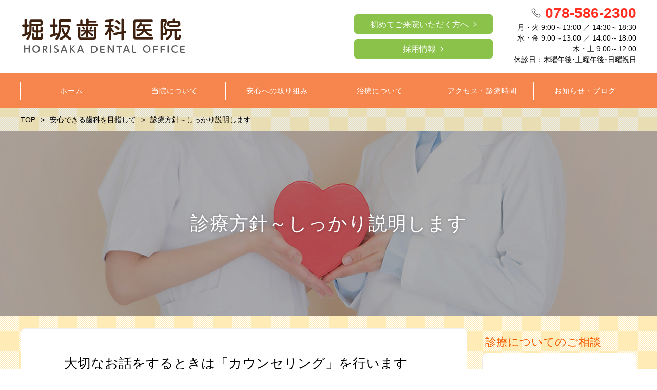

--- FILE ---
content_type: text/html; charset=UTF-8
request_url: https://www.horisaka-dc.net/relief/treatment_policy/
body_size: 10706
content:
<!DOCTYPE html>
<html lang="ja" prefix="og: http://ogp.me/ns# fb: http://ogp.me/ns/fb# article: http://ogp.me/ns/article#">
<head>
	<meta http-equiv="X-UA-Compatible" content="IE=edge,chrome=1">
<meta charset="UTF-8">
<meta name="viewport" content="width=device-width">
<title>診療方針～しっかり説明します | 神戸市北区の歯科・歯医者なら堀坂歯科医院</title>
<!--[if lt IE 9]>
<script src="https://www.horisaka-dc.net/wp-content/themes/dt18-15/js/html5shiv.js"></script>
<![endif]-->
	
	<meta name='robots' content='max-image-preview:large' />
<link rel='dns-prefetch' href='//s.w.org' />
		<script type="text/javascript">
			window._wpemojiSettings = {"baseUrl":"https:\/\/s.w.org\/images\/core\/emoji\/13.0.1\/72x72\/","ext":".png","svgUrl":"https:\/\/s.w.org\/images\/core\/emoji\/13.0.1\/svg\/","svgExt":".svg","source":{"concatemoji":"https:\/\/www.horisaka-dc.net\/wp-includes\/js\/wp-emoji-release.min.js?ver=5.7.14"}};
			!function(e,a,t){var n,r,o,i=a.createElement("canvas"),p=i.getContext&&i.getContext("2d");function s(e,t){var a=String.fromCharCode;p.clearRect(0,0,i.width,i.height),p.fillText(a.apply(this,e),0,0);e=i.toDataURL();return p.clearRect(0,0,i.width,i.height),p.fillText(a.apply(this,t),0,0),e===i.toDataURL()}function c(e){var t=a.createElement("script");t.src=e,t.defer=t.type="text/javascript",a.getElementsByTagName("head")[0].appendChild(t)}for(o=Array("flag","emoji"),t.supports={everything:!0,everythingExceptFlag:!0},r=0;r<o.length;r++)t.supports[o[r]]=function(e){if(!p||!p.fillText)return!1;switch(p.textBaseline="top",p.font="600 32px Arial",e){case"flag":return s([127987,65039,8205,9895,65039],[127987,65039,8203,9895,65039])?!1:!s([55356,56826,55356,56819],[55356,56826,8203,55356,56819])&&!s([55356,57332,56128,56423,56128,56418,56128,56421,56128,56430,56128,56423,56128,56447],[55356,57332,8203,56128,56423,8203,56128,56418,8203,56128,56421,8203,56128,56430,8203,56128,56423,8203,56128,56447]);case"emoji":return!s([55357,56424,8205,55356,57212],[55357,56424,8203,55356,57212])}return!1}(o[r]),t.supports.everything=t.supports.everything&&t.supports[o[r]],"flag"!==o[r]&&(t.supports.everythingExceptFlag=t.supports.everythingExceptFlag&&t.supports[o[r]]);t.supports.everythingExceptFlag=t.supports.everythingExceptFlag&&!t.supports.flag,t.DOMReady=!1,t.readyCallback=function(){t.DOMReady=!0},t.supports.everything||(n=function(){t.readyCallback()},a.addEventListener?(a.addEventListener("DOMContentLoaded",n,!1),e.addEventListener("load",n,!1)):(e.attachEvent("onload",n),a.attachEvent("onreadystatechange",function(){"complete"===a.readyState&&t.readyCallback()})),(n=t.source||{}).concatemoji?c(n.concatemoji):n.wpemoji&&n.twemoji&&(c(n.twemoji),c(n.wpemoji)))}(window,document,window._wpemojiSettings);
		</script>
		<style type="text/css">
img.wp-smiley,
img.emoji {
	display: inline !important;
	border: none !important;
	box-shadow: none !important;
	height: 1em !important;
	width: 1em !important;
	margin: 0 .07em !important;
	vertical-align: -0.1em !important;
	background: none !important;
	padding: 0 !important;
}
</style>
	<link rel='stylesheet' id='wp-block-library-css'  href='https://www.horisaka-dc.net/wp-includes/css/dist/block-library/style.min.css?ver=5.7.14' type='text/css' media='all' />
<link rel='stylesheet' id='ns-common-css'  href='https://www.horisaka-dc.net/wp-content/themes/dt18-15/css/ns-common.css?ver=1.8' type='text/css' media='all' />
<link rel='stylesheet' id='blocks-theme-css'  href='https://www.horisaka-dc.net/wp-content/themes/dt18-15/css/blocks-theme.css?ver=1.8' type='text/css' media='all' />
<link rel='stylesheet' id='bxslider-css'  href='https://www.horisaka-dc.net/wp-content/themes/dt18-15/css/jquery.bxslider.css?ver=4.2.5f-1' type='text/css' media='all' />
<script type='text/javascript' src='https://www.horisaka-dc.net/wp-includes/js/jquery/jquery.min.js?ver=3.5.1' id='jquery-core-js'></script>
<script type='text/javascript' src='https://www.horisaka-dc.net/wp-includes/js/jquery/jquery-migrate.min.js?ver=3.3.2' id='jquery-migrate-js'></script>
<script type='text/javascript' src='https://www.horisaka-dc.net/wp-content/themes/dt18-15/js/jquery.bxslider.js?ver=4.2.14fix-1' id='bxslider-js'></script>
<script type='text/javascript' src='https://www.horisaka-dc.net/wp-content/themes/dt18-15/js/ofi.min.js?ver=3.2.3' id='objectFitImages-js'></script>
<script type='text/javascript' src='https://www.horisaka-dc.net/wp-content/themes/dt18-15/js/theia-sticky-sidebar.js?ver=4.2.5' id='theia-sticky-sidebar-js'></script>
<script type='text/javascript' id='site-js-extra'>
/* <![CDATA[ */
var NSTheme = {"bxslider":{"auto":true,"pause":10000,"touchEnabled":true}};
/* ]]> */
</script>
<script type='text/javascript' src='https://www.horisaka-dc.net/wp-content/themes/dt18-15/js/site.js?ver=1.8' id='site-js'></script>
<link rel="https://api.w.org/" href="https://www.horisaka-dc.net/wp-json/" /><link rel="alternate" type="application/json" href="https://www.horisaka-dc.net/wp-json/wp/v2/pages/726" /><link rel="EditURI" type="application/rsd+xml" title="RSD" href="https://www.horisaka-dc.net/xmlrpc.php?rsd" />
<link rel="wlwmanifest" type="application/wlwmanifest+xml" href="https://www.horisaka-dc.net/wp-includes/wlwmanifest.xml" /> 
<meta name="generator" content="WordPress 5.7.14" />
<link rel="canonical" href="https://www.horisaka-dc.net/relief/treatment_policy/" />
<link rel='shortlink' href='https://www.horisaka-dc.net/?p=726' />
<link rel="alternate" type="application/json+oembed" href="https://www.horisaka-dc.net/wp-json/oembed/1.0/embed?url=https%3A%2F%2Fwww.horisaka-dc.net%2Frelief%2Ftreatment_policy%2F" />
<link rel="alternate" type="text/xml+oembed" href="https://www.horisaka-dc.net/wp-json/oembed/1.0/embed?url=https%3A%2F%2Fwww.horisaka-dc.net%2Frelief%2Ftreatment_policy%2F&#038;format=xml" />
<style>
.header-col-left .header-banner-reservation .button, .header-col-right .header-banner-reservation .button {
	-moz-border-radius: 6px;
	-webkit-border-radius: 6px;
	border-radius: 6px;
}

.post-summary .item {
	-moz-border-radius: 6px;
	-webkit-border-radius: 6px;
	border-radius: 6px;
}

@media screen and (min-width: 569px) {
	.hover-post-summary-rich .post-summary .item a {
		-moz-border-radius: 6px;
		-webkit-border-radius: 6px;
		border-radius: 6px;
	}
}

@media screen and (max-width: 568px) {
	.front-new.sp-simple .items {
		-moz-border-radius: 6px;
		-webkit-border-radius: 6px;
		border-radius: 6px;
		overflow: hidden;
	}
	
	.front-new.sp-simple .item {
		-moz-border-radius: 0;
		-webkit-border-radius: 0;
		border-radius: 0;
	}
}

.single-author {
	-moz-border-radius: 6px;
	-webkit-border-radius: 6px;
	border-radius: 6px;
}

.post-content pre {
	-moz-border-radius: 6px;
	-webkit-border-radius: 6px;
	border-radius: 6px;
}

.pagination span, .pagination a {
	-moz-border-radius: 6px;
	-webkit-border-radius: 6px;
	border-radius: 6px;
}

.ns-button, button, input[type="button"], input[type="reset"], input[type="submit"], #header-menu-sp .header-banner-reservation .button, .front-new .footer .button, .single-cta .button, .single-buttonrow .button, .page-inquiry .button-contact, .widget_nsd_business_banner .button-contact {
	-moz-border-radius: 6px;
	-webkit-border-radius: 6px;
	border-radius: 6px;
}

select {
	-moz-border-radius: 6px;
	-webkit-border-radius: 6px;
	border-radius: 6px;
}

input[type="text"], input[type="search"], input[type="tel"], input[type="url"], input[type="email"], input[type="password"], input[type="datetime"], input[type="date"], input[type="month"], input[type="week"], input[type="time"], input[type="datetime-local"], input[type="number"], input[type="color"], textarea {
	-moz-border-radius: 6px;
	-webkit-border-radius: 6px;
	border-radius: 6px;
}

	.post-content h1, .post-content h2 {
	-moz-border-radius: 6px;
	-webkit-border-radius: 6px;
	border-radius: 6px;
}
	
	#header, .mainmenu-pc-short > .menu-item > ul {
	background-color: #ffffff;
}
	
.header-tel-color {
	color: #ff3021;
}


.header-menu-color, .header-menu-color .sub-menu, .header-menu-color .children {
	background-color: #f6854e;
}
.news-pick-inner1{
	border-color: #f6854e;
}
.faction__button a{
	color: #f6854e;
}

.header-menu-text-color {
	color: #ffffff;
}

.header-menu-text-color .mainmenu-pc-short a:hover, .header-menu-text-color .mainmenu-pc-short a:active {
	color: inherit;
	opacity: 0.8;
}

.header-menu-text-color .mainmenu-pc-short > .menu-item-has-children a:hover, .header-menu-text-color .mainmenu-pc-short > .menu-item-has-children a:active {
	opacity: 1;
}

.mainmenu-pc-full > li:first-child:before, .mainmenu-pc-full > li:after, .mainmenu-pc-full .sub-menu > li + li:before, .mainmenu-pc-full .children > li + li:before {
	background-color: #ffffff;
}

.mainmenu-sp > li, .mainmenu-pc-full .sub-menu, .mainmenu-pc-full .children, .mainmenu-sp .sub-menu, .mainmenu-sp .children {
	border-color: #ffffff;
}

#content {
	background-color: #ffebb5;
}

.label-color {
	color: #ffffff;
	background-color: #eb5e30;
}

.title-color, .comment-content h1, .comment-content h2, .comment-content h3 {
	color: #f25c00;
}

	.post-content h1, .post-content h2 {
		padding: 14px 16px;
		color: #ffffff;
		line-height: 1.2;
		background-color: #f25c00;
	}
	
	.post-content h3 {
		font-size: 1.7em;
	}
	
	.post-content h3:after {
		content: "";
		display: block;
		width: 100%;
		height: 2px;
		margin-top: 2px;
		background: -moz-linear-gradient(left, #f25c00 0%,#f25c00 20%,#cccccc 20.1%,#cccccc 100%); /* FF3.6-15 */
		background: -webkit-linear-gradient(left, #f25c00 0%,#f25c00 20%,#cccccc 20.1%,#cccccc 100%); /* Chrome10-25,Safari5.1-6 */
		background: linear-gradient(to right, #f25c00 0%,#f25c00 20%,#cccccc 20.1%,#cccccc 100%);
	}
	
	.post-content h4 {
		font-size: 1.3em;
	}

.button-color, .button-color:hover, .button-color:active,
.post-content .button-color, .post-content .button-color:hover, .post-content .button-color:active,
.text-white .button-color, .text-white .button-color:hover, .text-white .button-color:active,
.text-gray .button-color, .text-gray .button-color:hover, .text-gray .button-color:active {
	color: #ffffff;
	background-color: #8bc34a;
}

.ns-button-color, .ns-button-color:hover, .ns-button-color:active,
.ns-button-color-large, .ns-button-color-large:hover, .ns-button-color-large:active,
.ns-button-color-medium, .ns-button-color-medium:hover, .ns-button-color-medium:active,
.ns-button-color-small, .ns-button-color-small:hover, .ns-button-color-small:active {
	background-color: #8bc34a;
}

a.ns-button-color, a.ns-button-color:hover, a.ns-button-color:active,
a.ns-button-color-large, a.ns-button-color-large:hover, a.ns-button-color-large:active,
a.ns-button-color-medium, a.ns-button-color-medium:hover, a.ns-button-color-medium:active,
a.ns-button-color-small, a.ns-button-color-small:hover, a.ns-button-color-small:active {
	color: #ffffff;
}

#footer {
	background-color: #ebab84;
}

body, .footer-widgets .widget {
	color : #000000;
}

.post-content-main, .comment-content {
	font-size: 15px;
}

.post-content-main p, .post-content-main div, .post-content-main ul, .post-content-main dl, .post-content-main ol, .post-content-main blockquote, .post-content-main table, .post-content-main pre, .post-content-main figure, .comment-content p, .comment-content div, .comment-content ul, .comment-content dl, .comment-content ol, .comment-content blockquote, .comment-content table, .comment-content pre, .comment-content figure {
	margin-top: 23px;
	margin-bottom: 23px;
}

.post-content h1, .post-content h2, .post-content h3, .post-content h4, .post-content h5, .post-content h6, .comment-content h1, .comment-content h2, .comment-content h3, .comment-content h4, .comment-content h5, .comment-content h6 {
	margin-top: 46px;
	margin-bottom: 23px;
}


.post-content-sidebar {
    margin-top: 24px !important;
    margin-bottom: 0 !important;
}

a img:hover{
    opacity: 0.8;
}

@media (max-width: 736px){
#click_to_call_bar {
    margin: 2% 7% !important;
    width: 84% !important;
    height: 45px !important;
    line-height: 45px !important;
    -moz-border-radius: 6px;
    -webkit-border-radius: 6px;
    border-radius: 6px;
    z-index: 8 !important;
}
#footer{ padding-bottom:50px; }
}</style>
<meta name="description" content="大切なお話をするときは「カウンセリング」を行います 歯の治療では、皆さんがどんな治療をご希望なのか、お口の状態はどうなっているのか、どんな治療の選択肢があるのかなど、しっかりお話を伺ったり、ご説明をしなければならないことがあります。 そこで「お話のための場」として「カウンセリング…">
	<!-- Google Tag Manager -->
<script>(function(w,d,s,l,i){w[l]=w[l]||[];w[l].push({'gtm.start':
new Date().getTime(),event:'gtm.js'});var f=d.getElementsByTagName(s)[0],
j=d.createElement(s),dl=l!='dataLayer'?'&l='+l:'';j.async=true;j.src=
'https://www.googletagmanager.com/gtm.js?id='+i+dl;f.parentNode.insertBefore(j,f);
})(window,document,'script','dataLayer','GTM-KBJSLF9');</script>
<!-- End Google Tag Manager -->
</head>

<body class="page-template-default page page-id-726 page-child parent-pageid-716 hover-front-custom-rich">
	<!-- Google Tag Manager (noscript) -->
<noscript><iframe src="https://www.googletagmanager.com/ns.html?id=GTM-KBJSLF9"
height="0" width="0" style="display:none;visibility:hidden"></iframe></noscript>
<!-- End Google Tag Manager (noscript) -->
	<div id="fb-root"></div>
<script>(function(d, s, id) {
  var js, fjs = d.getElementsByTagName(s)[0];
  if (d.getElementById(id)) return;
  js = d.createElement(s); js.id = id;
  js.src = "//connect.facebook.net/ja_JP/sdk.js#xfbml=1&version=v2.4";
  fjs.parentNode.insertBefore(js, fjs);
}(document, 'script', 'facebook-jssdk'));</script>
	
	<div id="wrap">
					<div id="firstview" class="firstview-overleft">
								
								
				<header id="header" class="text-gray">
					<div class="container">
													<!-- サイトロゴ -->
							<div class="header-branding">
	<h1 class="title">
		<a href="https://www.horisaka-dc.net"><img width="380" height="85" src="https://www.horisaka-dc.net/wp-content/uploads/logo_pc-s.png" class="attachment-post-single-eyecatch size-post-single-eyecatch" alt="堀坂歯科医院" loading="lazy" srcset="https://www.horisaka-dc.net/wp-content/uploads/logo_pc-s.png 380w, https://www.horisaka-dc.net/wp-content/uploads/logo_pc-s-300x67.png 300w" sizes="(max-width: 380px) 100vw, 380px" /></a>
	</h1>
	
	<div class="title-sp">
		<a href="https://www.horisaka-dc.net"><img width="235" height="30" src="https://www.horisaka-dc.net/wp-content/uploads/logo_sp-1.png" class="attachment-post-single-eyecatch size-post-single-eyecatch" alt="堀坂歯科医院" loading="lazy" /></a>
	</div>
</div><!-- .header-branding -->
												
							
							<div class="header-col-right">
																	
<div class="header-banner-item header-banner-reservation">
	<a href="https://www.horisaka-dc.net/about_office/syoshin/"  class="button button-color button-dark">初めてご来院いただく方へ</a>
	<a href="https://www.horisaka-dc.net/recruit/"  class="header-reservation-recruit button button-color button-dark">採用情報</a>
</div><!-- .header-banner-reservation -->
																
																	<div class="header-banner-item header-banner-tel">
			<p class="tel">
							<span class="header-tel-color">
					078-586-2300				</span>
					</p>
		
			<p class="hours">
			月・火 9:00～13:00 ／ 14:30～18:30<br />
水・金 9:00～13:00 ／ 14:00～18:00<br />
木・土 9:00～12:00<br />
休診日：木曜午後･土曜午後･日曜祝日		</p>
	</div><!-- .header-banner-tel -->
							</div><!-- .header-right -->
												
												
												
						<!-- ヘッダースマートフォンメニュー -->
						<div class="header-sp-button ">
			<p class="header-sp-button-inner"></p>
	</div>
					</div><!-- .container -->
				</header><!-- #header -->
				
									<!-- メインメニュー PC (Full) -->
					<nav id="header-menu" class="header-menu-color header-menu-text-color text-white">
	<ul id="menu-%e3%83%a1%e3%82%a4%e3%83%b3%e3%83%a1%e3%83%8b%e3%83%a5%e3%83%bc" class="mainmenu mainmenu-pc mainmenu-pc-full"><li id="menu-item-569" class="menu-item menu-item-type-post_type menu-item-object-page menu-item-home menu-item-cols-6 menu-item-569"><a href="https://www.horisaka-dc.net/"><span>ホーム</span></a></li>
<li id="menu-item-649" class="menu-item menu-item-type-post_type menu-item-object-page menu-item-has-children menu-item-cols-6 menu-item-649"><a href="https://www.horisaka-dc.net/about_office/"><span>当院について</span></a>
<ul class="sub-menu">
	<li id="menu-item-557" class="menu-item menu-item-type-post_type menu-item-object-page menu-item-557"><a href="https://www.horisaka-dc.net/about_office/policy/"><span>医院理念</span></a></li>
	<li id="menu-item-558" class="menu-item menu-item-type-post_type menu-item-object-page menu-item-558"><a href="https://www.horisaka-dc.net/about_office/doctor/"><span>ドクター紹介</span></a></li>
	<li id="menu-item-556" class="menu-item menu-item-type-post_type menu-item-object-page menu-item-556"><a href="https://www.horisaka-dc.net/about_office/phototour/"><span>院内フォトツアー</span></a></li>
	<li id="menu-item-1441" class="menu-item menu-item-type-post_type menu-item-object-page menu-item-1441"><a href="https://www.horisaka-dc.net/about_office/syoshin/"><span>初めてご来院いただく皆さまへ</span></a></li>
	<li id="menu-item-652" class="menu-item menu-item-type-post_type menu-item-object-page menu-item-652"><a href="https://www.horisaka-dc.net/about_office/equipment/"><span>当院の施設基準と医療安全対策</span></a></li>
</ul>
</li>
<li id="menu-item-718" class="menu-item menu-item-type-post_type menu-item-object-page current-page-ancestor current-menu-ancestor current-menu-parent current-page-parent current_page_parent current_page_ancestor menu-item-has-children menu-item-cols-6 menu-item-718"><a href="https://www.horisaka-dc.net/relief/"><span>安心への取り組み</span></a>
<ul class="sub-menu">
	<li id="menu-item-734" class="menu-item menu-item-type-post_type menu-item-object-page menu-item-734"><a href="https://www.horisaka-dc.net/relief/patience/"><span>治療中辛くなったとき・・・</span></a></li>
	<li id="menu-item-735" class="menu-item menu-item-type-post_type menu-item-object-page menu-item-735"><a href="https://www.horisaka-dc.net/relief/qa/"><span>知りたいにこたえます</span></a></li>
	<li id="menu-item-733" class="menu-item menu-item-type-post_type menu-item-object-page current-menu-item page_item page-item-726 current_page_item menu-item-733"><a href="https://www.horisaka-dc.net/relief/treatment_policy/" aria-current="page"><span>診療方針～しっかり説明します</span></a></li>
	<li id="menu-item-732" class="menu-item menu-item-type-post_type menu-item-object-page menu-item-732"><a href="https://www.horisaka-dc.net/relief/4safties/"><span>４つの安心 ～安全な治療のために～</span></a></li>
</ul>
</li>
<li id="menu-item-654" class="menu-item menu-item-type-post_type menu-item-object-page menu-item-has-children menu-item-cols-6 menu-item-654"><a href="https://www.horisaka-dc.net/treatment/"><span>治療について</span></a>
<ul class="sub-menu">
	<li id="menu-item-1320" class="menu-item menu-item-type-post_type menu-item-object-page menu-item-1320"><a href="https://www.horisaka-dc.net/treatment/flow/"><span>治療の流れ</span></a></li>
	<li id="menu-item-1339" class="menu-item menu-item-type-post_type menu-item-object-page menu-item-1339"><a href="https://www.horisaka-dc.net/treatment/whitening/"><span>ホワイトニング</span></a></li>
	<li id="menu-item-1345" class="menu-item menu-item-type-post_type menu-item-object-page menu-item-1345"><a href="https://www.horisaka-dc.net/treatment/periodontal/"><span>歯周内科治療</span></a></li>
	<li id="menu-item-707" class="menu-item menu-item-type-post_type menu-item-object-page menu-item-707"><a href="https://www.horisaka-dc.net/treatment/front_teeth/"><span>前歯のかぶせもの</span></a></li>
	<li id="menu-item-706" class="menu-item menu-item-type-post_type menu-item-object-page menu-item-706"><a href="https://www.horisaka-dc.net/treatment/crown/"><span>奥歯のかぶせもの</span></a></li>
	<li id="menu-item-705" class="menu-item menu-item-type-post_type menu-item-object-page menu-item-705"><a href="https://www.horisaka-dc.net/treatment/inlay/"><span>つめもの</span></a></li>
	<li id="menu-item-802" class="menu-item menu-item-type-post_type menu-item-object-page menu-item-802"><a href="https://www.horisaka-dc.net/treatment/denture/"><span>入れ歯</span></a></li>
	<li id="menu-item-674" class="menu-item menu-item-type-post_type menu-item-object-page menu-item-674"><a href="https://www.horisaka-dc.net/treatment/caries/"><span>むし歯の原因と治療</span></a></li>
	<li id="menu-item-678" class="menu-item menu-item-type-post_type menu-item-object-page menu-item-678"><a href="https://www.horisaka-dc.net/treatment/perio/"><span>歯周病とは</span></a></li>
</ul>
</li>
<li id="menu-item-560" class="menu-item menu-item-type-post_type menu-item-object-page menu-item-cols-6 menu-item-560"><a href="https://www.horisaka-dc.net/access/"><span>アクセス・診療時間</span></a></li>
<li id="menu-item-559" class="menu-item menu-item-type-post_type menu-item-object-page menu-item-has-children menu-item-cols-6 menu-item-559"><a href="https://www.horisaka-dc.net/blog/"><span>お知らせ・ブログ</span></a>
<ul class="sub-menu">
	<li id="menu-item-1294" class="menu-item menu-item-type-post_type menu-item-object-page menu-item-1294"><a href="https://www.horisaka-dc.net/know/"><span>歯医者さんの知恵袋</span></a></li>
	<li id="menu-item-1295" class="menu-item menu-item-type-post_type menu-item-object-page menu-item-1295"><a href="https://www.horisaka-dc.net/voice/"><span>患者さんの声</span></a></li>
</ul>
</li>
</ul></nav><!-- #header-menu -->
								
				<!-- メインメニュー SP -->
				<div id="header-menu-sp" class="header-menu-color text-white">
	<!-- メニュー -->
	<ul id="menu-%e3%83%a1%e3%82%a4%e3%83%b3%e3%83%a1%e3%83%8b%e3%83%a5%e3%83%bc-1" class="mainmenu mainmenu-sp header-menu-text-color"><li class="menu-item menu-item-type-post_type menu-item-object-page menu-item-home menu-item-569"><a href="https://www.horisaka-dc.net/"><span>ホーム</span></a></li>
<li class="menu-item menu-item-type-post_type menu-item-object-page menu-item-has-children menu-item-649"><a href="https://www.horisaka-dc.net/about_office/"><span>当院について</span></a>
<ul class="sub-menu">
	<li class="menu-item menu-item-type-post_type menu-item-object-page menu-item-557"><a href="https://www.horisaka-dc.net/about_office/policy/"><span>医院理念</span></a></li>
	<li class="menu-item menu-item-type-post_type menu-item-object-page menu-item-558"><a href="https://www.horisaka-dc.net/about_office/doctor/"><span>ドクター紹介</span></a></li>
	<li class="menu-item menu-item-type-post_type menu-item-object-page menu-item-556"><a href="https://www.horisaka-dc.net/about_office/phototour/"><span>院内フォトツアー</span></a></li>
	<li class="menu-item menu-item-type-post_type menu-item-object-page menu-item-1441"><a href="https://www.horisaka-dc.net/about_office/syoshin/"><span>初めてご来院いただく皆さまへ</span></a></li>
	<li class="menu-item menu-item-type-post_type menu-item-object-page menu-item-652"><a href="https://www.horisaka-dc.net/about_office/equipment/"><span>当院の施設基準と医療安全対策</span></a></li>
</ul>
</li>
<li class="menu-item menu-item-type-post_type menu-item-object-page current-page-ancestor current-menu-ancestor current-menu-parent current-page-parent current_page_parent current_page_ancestor menu-item-has-children menu-item-718"><a href="https://www.horisaka-dc.net/relief/"><span>安心への取り組み</span></a>
<ul class="sub-menu">
	<li class="menu-item menu-item-type-post_type menu-item-object-page menu-item-734"><a href="https://www.horisaka-dc.net/relief/patience/"><span>治療中辛くなったとき・・・</span></a></li>
	<li class="menu-item menu-item-type-post_type menu-item-object-page menu-item-735"><a href="https://www.horisaka-dc.net/relief/qa/"><span>知りたいにこたえます</span></a></li>
	<li class="menu-item menu-item-type-post_type menu-item-object-page current-menu-item page_item page-item-726 current_page_item menu-item-733"><a href="https://www.horisaka-dc.net/relief/treatment_policy/" aria-current="page"><span>診療方針～しっかり説明します</span></a></li>
	<li class="menu-item menu-item-type-post_type menu-item-object-page menu-item-732"><a href="https://www.horisaka-dc.net/relief/4safties/"><span>４つの安心 ～安全な治療のために～</span></a></li>
</ul>
</li>
<li class="menu-item menu-item-type-post_type menu-item-object-page menu-item-has-children menu-item-654"><a href="https://www.horisaka-dc.net/treatment/"><span>治療について</span></a>
<ul class="sub-menu">
	<li class="menu-item menu-item-type-post_type menu-item-object-page menu-item-1320"><a href="https://www.horisaka-dc.net/treatment/flow/"><span>治療の流れ</span></a></li>
	<li class="menu-item menu-item-type-post_type menu-item-object-page menu-item-1339"><a href="https://www.horisaka-dc.net/treatment/whitening/"><span>ホワイトニング</span></a></li>
	<li class="menu-item menu-item-type-post_type menu-item-object-page menu-item-1345"><a href="https://www.horisaka-dc.net/treatment/periodontal/"><span>歯周内科治療</span></a></li>
	<li class="menu-item menu-item-type-post_type menu-item-object-page menu-item-707"><a href="https://www.horisaka-dc.net/treatment/front_teeth/"><span>前歯のかぶせもの</span></a></li>
	<li class="menu-item menu-item-type-post_type menu-item-object-page menu-item-706"><a href="https://www.horisaka-dc.net/treatment/crown/"><span>奥歯のかぶせもの</span></a></li>
	<li class="menu-item menu-item-type-post_type menu-item-object-page menu-item-705"><a href="https://www.horisaka-dc.net/treatment/inlay/"><span>つめもの</span></a></li>
	<li class="menu-item menu-item-type-post_type menu-item-object-page menu-item-802"><a href="https://www.horisaka-dc.net/treatment/denture/"><span>入れ歯</span></a></li>
	<li class="menu-item menu-item-type-post_type menu-item-object-page menu-item-674"><a href="https://www.horisaka-dc.net/treatment/caries/"><span>むし歯の原因と治療</span></a></li>
	<li class="menu-item menu-item-type-post_type menu-item-object-page menu-item-678"><a href="https://www.horisaka-dc.net/treatment/perio/"><span>歯周病とは</span></a></li>
</ul>
</li>
<li class="menu-item menu-item-type-post_type menu-item-object-page menu-item-560"><a href="https://www.horisaka-dc.net/access/"><span>アクセス・診療時間</span></a></li>
<li class="menu-item menu-item-type-post_type menu-item-object-page menu-item-has-children menu-item-559"><a href="https://www.horisaka-dc.net/blog/"><span>お知らせ・ブログ</span></a>
<ul class="sub-menu">
	<li class="menu-item menu-item-type-post_type menu-item-object-page menu-item-1294"><a href="https://www.horisaka-dc.net/know/"><span>歯医者さんの知恵袋</span></a></li>
	<li class="menu-item menu-item-type-post_type menu-item-object-page menu-item-1295"><a href="https://www.horisaka-dc.net/voice/"><span>患者さんの声</span></a></li>
</ul>
</li>
</ul>	
	<!-- ヘッダーバナー -->
	<div class="header-banner">
					
<div class="header-banner-item header-banner-reservation">
	<a href="https://www.horisaka-dc.net/about_office/syoshin/"  class="button button-color button-dark">初めてご来院いただく方へ</a>
	<a href="https://www.horisaka-dc.net/recruit/"  class="header-reservation-recruit button button-color button-dark">採用情報</a>
</div><!-- .header-banner-reservation -->
				
					<div class="header-banner-item header-banner-tel">
			<p class="tel">
							<span class="header-tel-color">
					078-586-2300				</span>
					</p>
		
			<p class="hours">
			月・火 9:00～13:00 ／ 14:30～18:30<br />
水・金 9:00～13:00 ／ 14:00～18:00<br />
木・土 9:00～12:00<br />
休診日：木曜午後･土曜午後･日曜祝日		</p>
	</div><!-- .header-banner-tel -->
				
				
			</div><!-- .header-banner -->
</div><!-- #header-menu -->
				
							</div>
				
		<div id="content" class="content-bg-image-white">
							<!-- パンくずリスト -->
				<div id="breadcrumb">
		<ul itemscope itemtype="http://schema.org/BreadcrumbList">
									<li itemprop="itemListElement" itemscope itemtype="http://schema.org/ListItem">
					<a itemprop="item" href="https://www.horisaka-dc.net"><span itemprop="name">TOP</span></a>
				</li>
												<li itemprop="itemListElement" itemscope itemtype="http://schema.org/ListItem">
					<a itemprop="item" href="https://www.horisaka-dc.net/relief/"><span itemprop="name">安心できる歯科を目指して</span></a>
				</li>
												<li itemprop="itemListElement" itemscope itemtype="http://schema.org/ListItem">
					<span itemprop="name">診療方針～しっかり説明します</span>
				</li>
						</ul>
</div><!-- #breadcrumb -->
			
			<article class="page-article">
				<header class="eyecatch" style="background-image: url(https://www.horisaka-dc.net/wp-content/uploads/relief_00_h2-1200x360.jpg);">
					<div class="overlay">
				<h2 class="title"><span class="inner">診療方針～しっかり説明します</span></h2>
			</div>
			</header>
			
			<div class="main-row row ">
				<div id="main" class="">
										
					<div class="box">
						<div class="content post-content post-content-main post-content-page">
							<h3>大切なお話をするときは「カウンセリング」を行います</h3>
<p><img loading="lazy" class="size-full wp-image-1312 alignright" src="https://www.horisaka-dc.net/wp-content/uploads/treatment_flow_01.jpg" alt="" width="260" height="195" />歯の治療では、<span class="r b">皆さんがどんな治療をご希望なのか、お口の状態はどうなっているのか、どんな治療の選択肢があるのか</span>など、しっかりお話を伺ったり、ご説明をしなければならないことがあります。</p>
<p>そこで「お話のための場」として「カウンセリング」を実施し、しっかりコミュニケーションをとりながら、できるだけ皆さんにとってベストな治療ができるよう心がけています。</p>
<p>お口の状態などによって、実施するカウンセリングはさまざまですが、主に次の診療方針にあるような、４つの項目についてお話いたします。またこれら以外にも、もし何かご相談やご不安などありましたら、お話の場をもうけさせていただきますので、どうぞ遠慮なくお声がけください。</p>
<h3>４つの診療方針</h3>
<div class="ns-box-square" style="border-style: solid; border-color: #80b7ff; background-color: #def3ff;">
<h5 class="headline rich_font color_headline align3">①まずはお話を聞かせてください</h5>
<p><img loading="lazy" class="alignleft wp-image-1420" src="https://www.horisaka-dc.net/wp-content/uploads/s132794ffe6565d1f7ac45cf4d116846b_m-300x200.jpg" alt="" width="260" height="173" srcset="https://www.horisaka-dc.net/wp-content/uploads/s132794ffe6565d1f7ac45cf4d116846b_m-300x200.jpg 300w, https://www.horisaka-dc.net/wp-content/uploads/s132794ffe6565d1f7ac45cf4d116846b_m-768x512.jpg 768w, https://www.horisaka-dc.net/wp-content/uploads/s132794ffe6565d1f7ac45cf4d116846b_m-1024x682.jpg 1024w, https://www.horisaka-dc.net/wp-content/uploads/s132794ffe6565d1f7ac45cf4d116846b_m-360x240.jpg 360w, https://www.horisaka-dc.net/wp-content/uploads/s132794ffe6565d1f7ac45cf4d116846b_m-1200x800.jpg 1200w, https://www.horisaka-dc.net/wp-content/uploads/s132794ffe6565d1f7ac45cf4d116846b_m-700x466.jpg 700w, https://www.horisaka-dc.net/wp-content/uploads/s132794ffe6565d1f7ac45cf4d116846b_m.jpg 1280w" sizes="(max-width: 260px) 100vw, 260px" />良い治療を行うためには技術も必要ですが、患者様の気持ちを知ることも同じくらいに大切なことだと考えています。意思疎通ができないまま、ただ口を見るだけの治療を行っていては、その場限りの治療しかできず、いずれはひどい虫歯や歯周病になり、必ず後悔をすることになります。</p>
<p>皆様がお口に対してどのようなご不満・ご希望をお持ちなのか私達がしっかり把握すること。これが最善の治療を行うために一番大切なことだと考えています。そこで、カウンセリングを実施し、お口について気になる点や治療のご要望などを可能な限り詳細にお伺いいたします。</p>
</div>
<div class="ns-box-square" style="border-style: solid; border-color: #ffab7a; background-color: #fff4e8;">
<h5 class="headline rich_font color_headline align3">②検査をしっかり行います</h5>
<p><img loading="lazy" class="size-full wp-image-1314 alignleft" src="https://www.horisaka-dc.net/wp-content/uploads/treatment_flow_03.jpg" alt="" width="260" height="173" />患者様のお口の状態を正しく理解することも、最善の治療を行うためにはとても重要なことです。痛いと感じるところだけを検査しても、なりかけの虫歯や、じわじわと気づかないうちに進行する歯周病などを見つけることはできません。</p>
<p>そこで私達は、様々な検査機器を利用し、より細かいレベルでの検査を行います。さまざまなお口の病気を事前に察知し、早期治療と予防によって、健康なお口を生涯に渡って維持していただいきたいと考えています。</p>
</div>
<div class="ns-box-square" style="border-style: solid; border-color: #ffc7fb; background-color: #ffedfb;">
<h5 class="headline rich_font color_headline align3">③現状とリスクをご説明いたします。</h5>
<p><img loading="lazy" class="size-full wp-image-1313 alignleft" src="https://www.horisaka-dc.net/wp-content/uploads/treatment_flow_02.jpg" alt="" width="260" height="173" />インフォームドコンセント（説明と同意）という言葉が叫ばれているように、患者様にご自身の現状や将来のリスク（危険性）をご理解いただかないまま治療をすることは、現代の医療機関としてあってはならないことです。</p>
<p>検査の結果は、私達が治療に利用するだけでなく、皆様にもご理解いただけるよう、できるだけわかりやすくご説明させていただきます。言葉だけでなく、図解・写真・レントゲン・模型などを用いるなどの工夫をして、より明朗な医療を心がけています。分からないことがあれば、何度でもご説明させていただきます。</p>
</div>
<div class="ns-box-square" style="border-style: solid; border-color: #d9b48b; background-color: #f2ece4;">
<h5 class="headline rich_font color_headline align3">④複数の治療方法をご提案します</h5>
<p><img loading="lazy" class="alignleft wp-image-1423" src="https://www.horisaka-dc.net/wp-content/uploads/ssetsumei.jpg" alt="" width="260" height="173" srcset="https://www.horisaka-dc.net/wp-content/uploads/ssetsumei.jpg 1280w, https://www.horisaka-dc.net/wp-content/uploads/ssetsumei-300x200.jpg 300w, https://www.horisaka-dc.net/wp-content/uploads/ssetsumei-768x512.jpg 768w, https://www.horisaka-dc.net/wp-content/uploads/ssetsumei-1024x683.jpg 1024w, https://www.horisaka-dc.net/wp-content/uploads/ssetsumei-360x240.jpg 360w, https://www.horisaka-dc.net/wp-content/uploads/ssetsumei-1200x800.jpg 1200w, https://www.horisaka-dc.net/wp-content/uploads/ssetsumei-700x467.jpg 700w" sizes="(max-width: 260px) 100vw, 260px" />医療は日進月歩です。同じ症状でも治療の方法はさまざまです。どのような治療の選択肢があり、それがどのようなものなのか。どんな利点があり、どんな欠点があるのかを理解することがとても大切です。</p>
<p>健康保険が適用できない治療も含め、選択可能な治療方法についてはすべてわかりやすくご説明させていただきます。それらを正しくご理解いただいた上で、患者様ご自身に治療方法をご選択いただきます。</p>
</div>
						</div>
						
												
											</div>
					
										<section class="single-cta">
		
	<div class="content post-content post-content-main">
		<p><img loading="lazy" class="aligncenter wp-image-2612 size-full" src="https://www.horisaka-dc.net/wp-content/uploads/widget_cta_04_horisakadc_20251230.jpg" alt="堀坂歯科医院までお気軽にご相談ください。" width="700" height="454" /></p>
	</div>
	
			<div class="buttonrow">
			<a href="https://www.horisaka-dc.net/access/" class="button button-color">当院へのアクセス・診療時間のご案内</a>
		</div>
	</section><!-- .single-cta -->
									
				</div><!-- #main -->
				
									<div id="sidebar">
						<div id="nsd_freebox-2" class="widget widget_nsd_freebox"><h2 class="widgettitle title-color">診療についてのご相談</h2><div><div class="content post-content post-content-sidebar post-content-widget"><p><img loading="lazy" class="aligncenter wp-image-2613 size-full" src="https://www.horisaka-dc.net/wp-content/uploads/widget_tel_04_horisakadc_20251230.png" alt="神戸市北区堀坂歯科医院診療時間" width="540" height="454" /></p>
</div></div></div><div id="nsd_freebox-3" class="widget widget_nsd_freebox"><h2 class="widgettitle title-color">当院へのアクセス</h2><div><div class="content post-content post-content-sidebar post-content-widget"><p>〒651-1242<br />
神戸市北区山田町上谷上字古々谷26-4</p>
<p><img loading="lazy" class="aligncenter size-full wp-image-789" src="https://www.horisaka-dc.net/wp-content/uploads/widget_access-1.jpg" alt="" width="540" height="360" /></p>
<p>神戸電鉄「花山駅」徒歩3分</p>
<p><a class="ns-button button-color ns-button-large" href="/access/">アクセス案内</a></p>
</div></div></div><div id="custom_html-5" class="widget_text widget widget_custom_html"><div class="textwidget custom-html-widget"><a class="side-recruit-banner" href="https://www.horisaka-dc.net/recruit/"><img class="aligncenter size-full" src="/wp-content/uploads/widget_recruit.png" alt="スタッフ募集" /></a></div></div><div id="nav_menu-2" class="widget widget_nav_menu"><h2 class="widgettitle title-color">メニュー</h2><div class="menu-%e3%82%b5%e3%82%a4%e3%83%89%e3%83%a1%e3%83%8b%e3%83%a5%e3%83%bc-container"><ul id="menu-%e3%82%b5%e3%82%a4%e3%83%89%e3%83%a1%e3%83%8b%e3%83%a5%e3%83%bc" class="menu"><li id="menu-item-566" class="menu-item menu-item-type-post_type menu-item-object-page menu-item-home menu-item-566"><a href="https://www.horisaka-dc.net/">ホーム</a></li>
<li id="menu-item-766" class="menu-item menu-item-type-post_type menu-item-object-page menu-item-has-children menu-item-766"><a href="https://www.horisaka-dc.net/about_office/">当院について</a>
<ul class="sub-menu">
	<li id="menu-item-768" class="menu-item menu-item-type-post_type menu-item-object-page menu-item-768"><a href="https://www.horisaka-dc.net/about_office/policy/">医院理念</a></li>
	<li id="menu-item-770" class="menu-item menu-item-type-post_type menu-item-object-page menu-item-770"><a href="https://www.horisaka-dc.net/about_office/phototour/">院内フォトツアー</a></li>
	<li id="menu-item-1442" class="menu-item menu-item-type-post_type menu-item-object-page menu-item-1442"><a href="https://www.horisaka-dc.net/about_office/syoshin/">初めてご来院いただく皆さまへ</a></li>
	<li id="menu-item-771" class="menu-item menu-item-type-post_type menu-item-object-page menu-item-771"><a href="https://www.horisaka-dc.net/about_office/equipment/">当院の施設基準と医療安全対策</a></li>
</ul>
</li>
<li id="menu-item-761" class="menu-item menu-item-type-post_type menu-item-object-page current-page-ancestor current-menu-ancestor current-menu-parent current-page-parent current_page_parent current_page_ancestor menu-item-has-children menu-item-761"><a href="https://www.horisaka-dc.net/relief/">安心できる歯科を目指して</a>
<ul class="sub-menu">
	<li id="menu-item-762" class="menu-item menu-item-type-post_type menu-item-object-page menu-item-762"><a href="https://www.horisaka-dc.net/relief/patience/">治療中辛くなったとき・・・</a></li>
	<li id="menu-item-763" class="menu-item menu-item-type-post_type menu-item-object-page menu-item-763"><a href="https://www.horisaka-dc.net/relief/qa/">知りたいにこたえます</a></li>
	<li id="menu-item-764" class="menu-item menu-item-type-post_type menu-item-object-page current-menu-item page_item page-item-726 current_page_item menu-item-764"><a href="https://www.horisaka-dc.net/relief/treatment_policy/" aria-current="page">診療方針～しっかり説明します</a></li>
	<li id="menu-item-765" class="menu-item menu-item-type-post_type menu-item-object-page menu-item-765"><a href="https://www.horisaka-dc.net/relief/4safties/">４つの安心 ～安全な治療のために～</a></li>
</ul>
</li>
<li id="menu-item-773" class="menu-item menu-item-type-post_type menu-item-object-page menu-item-has-children menu-item-773"><a href="https://www.horisaka-dc.net/treatment/">治療について</a>
<ul class="sub-menu">
	<li id="menu-item-1321" class="menu-item menu-item-type-post_type menu-item-object-page menu-item-1321"><a href="https://www.horisaka-dc.net/treatment/flow/">治療の流れ</a></li>
	<li id="menu-item-775" class="menu-item menu-item-type-post_type menu-item-object-page menu-item-775"><a href="https://www.horisaka-dc.net/treatment/caries/">むし歯の原因と治療</a></li>
	<li id="menu-item-778" class="menu-item menu-item-type-post_type menu-item-object-page menu-item-778"><a href="https://www.horisaka-dc.net/treatment/perio/">歯周病とは</a></li>
	<li id="menu-item-776" class="menu-item menu-item-type-post_type menu-item-object-page menu-item-776"><a href="https://www.horisaka-dc.net/treatment/front_teeth/">前歯のかぶせもの</a></li>
	<li id="menu-item-777" class="menu-item menu-item-type-post_type menu-item-object-page menu-item-777"><a href="https://www.horisaka-dc.net/treatment/crown/">奥歯のかぶせもの</a></li>
	<li id="menu-item-774" class="menu-item menu-item-type-post_type menu-item-object-page menu-item-774"><a href="https://www.horisaka-dc.net/treatment/inlay/">つめもの</a></li>
	<li id="menu-item-801" class="menu-item menu-item-type-post_type menu-item-object-page menu-item-801"><a href="https://www.horisaka-dc.net/treatment/denture/">入れ歯</a></li>
</ul>
</li>
<li id="menu-item-760" class="menu-item menu-item-type-post_type menu-item-object-page menu-item-760"><a href="https://www.horisaka-dc.net/access/">アクセス・診療時間</a></li>
<li id="menu-item-780" class="menu-item menu-item-type-post_type menu-item-object-page menu-item-has-children menu-item-780"><a href="https://www.horisaka-dc.net/blog/">お知らせ・ブログ</a>
<ul class="sub-menu">
	<li id="menu-item-1293" class="menu-item menu-item-type-post_type menu-item-object-page menu-item-1293"><a href="https://www.horisaka-dc.net/know/">歯医者さんの知恵袋</a></li>
	<li id="menu-item-1322" class="menu-item menu-item-type-post_type menu-item-object-page menu-item-1322"><a href="https://www.horisaka-dc.net/voice/">患者さんの声</a></li>
</ul>
</li>
</ul></div></div>					</div>
							</div><!-- .main-row -->
		</article>
	

		</div><!-- #content -->
		
					<footer id="footer" class="text-gray">
				<!-- ページアップボタン -->
				<div class="footer-pageup">
					<a href="#" class="button-color button-dark">トップへ戻る</a>
				</div>
				
				<!-- フッターウィジェット -->
									<div class="footer-widgets">
						<div class="col col-left">
							<div id="custom_html-2" class="widget_text widget widget_custom_html"><div class="textwidget custom-html-widget"><a href="/relief/"><img class="aligncenter size-full" src="/wp-content/uploads/widget_safe.png" alt="安心のために" /></a></div></div>						</div>
						
						<div class="col col-center">
							<div id="custom_html-3" class="widget_text widget widget_custom_html"><div class="textwidget custom-html-widget"><a href="/blog/"><img class="aligncenter size-full" src="/wp-content/uploads/widget_blog.png" alt="医院ブログ" /></a></div></div>						</div>
						
						<div class="col col-right">
							<div id="custom_html-4" class="widget_text widget widget_custom_html"><div class="textwidget custom-html-widget"><a class="footer-reservation-recruit" href="/recruit/"><img class="aligncenter size-full" src="/wp-content/uploads/widget_recruit.png" alt="採用情報" /></a></div></div>						</div>
					</div>
								
				<!-- フッターコンテンツ -->
								
				<!-- クレジット -->
				<div class="footer-credit">
					Copyright © 堀坂歯科医院｜神戸市北区の歯科・歯医者なら堀坂歯科医院へお気軽にご相談ください。				</div>

				<!-- SP action button -->
				<div class="faction">
				  <ul class="faction__button">
				      <li><a href="tel:078-586-2300" class="faction__button__tel"><span class="icon-phone"></span>078-586-2300</a></li>
				      <li><a href="/access/"><span class="icon-location"></span>アクセス</a></li>
				  </ul>
				</div>
				
			</footer><!-- #footer -->
				
	</div><!-- #wrap -->

<script type='text/javascript' src='https://www.horisaka-dc.net/wp-includes/js/wp-embed.min.js?ver=5.7.14' id='wp-embed-js'></script>

</body>
</html>